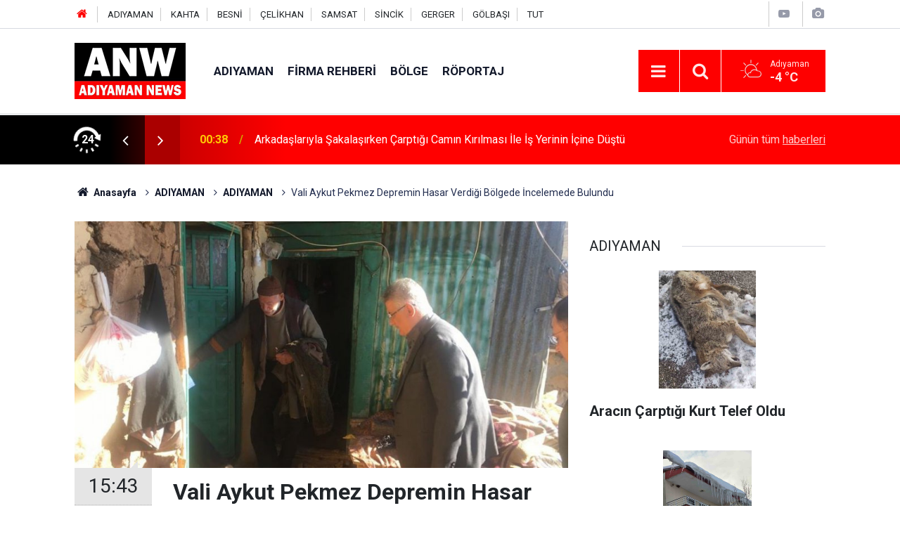

--- FILE ---
content_type: text/html; charset=UTF-8
request_url: https://adiyamannews.com/vali-aykut-pekmez-depremin-hasar-verdigi-bolgede-incelemede-bulundu-723h.htm
body_size: 7916
content:
<!doctype html>
	<html lang="tr">
	<head>
		<meta charset="utf-8"/>
		<meta http-equiv="X-UA-Compatible" content="IE=edge"/>
		<meta name="viewport" content="width=device-width, initial-scale=1"/>
		<title>Vali Aykut Pekmez Depremin Hasar Verdiği Bölgede İncelemede Bulundu</title>
		<meta name="description" content="Elazığ&#039;ın Sivrice ilçesi olan 6.8 şiddetindeki deprem nedeniyle Adıyaman&#039;da hasar gören yerleşim yerlerini Vali Aykut Pekmez inceledi." />
<link rel="canonical" href="https://adiyamannews.com/vali-aykut-pekmez-depremin-hasar-verdigi-bolgede-incelemede-bulundu-723h.htm" />
<link rel="amphtml" href="https://adiyamannews.com/service/amp/vali-aykut-pekmez-depremin-hasar-verdigi-bolgede-incelemede-bulundu-723h.htm" />
<meta property="og:type" content="article" />
<meta property="og:site_name" content="Adıyaman News" />
<meta property="og:url" content="https://adiyamannews.com/vali-aykut-pekmez-depremin-hasar-verdigi-bolgede-incelemede-bulundu-723h.htm" />
<meta property="og:title" content="Vali Aykut Pekmez Depremin Hasar Verdiği Bölgede İncelemede Bulundu" />
<meta property="og:description" content="Elazığ&#039;ın Sivrice ilçesi olan 6.8 şiddetindeki deprem nedeniyle Adıyaman&#039;da hasar gören yerleşim yerlerini Vali Aykut Pekmez inceledi." />
<meta property="og:image" content="https://adiyamannews.com/d/news/809.jpg" />
<meta property="og:image:width" content="702" />
<meta property="og:image:height" content="351" />
<meta name="twitter:card" content="summary_large_image" />
<meta name="twitter:site" content="@AdiyamanNews02" />
<meta name="twitter:url"  content="https://adiyamannews.com/vali-aykut-pekmez-depremin-hasar-verdigi-bolgede-incelemede-bulundu-723h.htm" />
<meta name="twitter:title" content="Vali Aykut Pekmez Depremin Hasar Verdiği Bölgede İncelemede Bulundu" />
<meta name="twitter:description" content="Elazığ&#039;ın Sivrice ilçesi olan 6.8 şiddetindeki deprem nedeniyle Adıyaman&#039;da hasar gören yerleşim yerlerini Vali Aykut Pekmez inceledi." />
<meta name="twitter:image" content="https://adiyamannews.com/d/news/809.jpg" />
<meta property="fb:app_id" content="1069791816774344" />
		<meta name="robots" content="max-snippet:-1, max-image-preview:large, max-video-preview:-1"/>
		<link rel="manifest" href="/manifest.json"/>
		<link rel="icon" href="https://adiyamannews.com/d/assets/favicon/favicon.ico"/>
		<meta name="generator" content="CM News 6.0"/>

		<link rel="preconnect" href="https://fonts.googleapis.com"/>
		<link rel="preconnect" href="https://fonts.gstatic.com"/>
		<link rel="preconnect" href="https://www.google-analytics.com"/>
		<link rel="preconnect" href="https://stats.g.doubleclick.net"/>
		<link rel="preconnect" href="https://tpc.googlesyndication.com"/>
		<link rel="preconnect" href="https://pagead2.googlesyndication.com"/>

		<link rel="stylesheet" href="https://adiyamannews.com/d/assets/bundle/2019-main.css?1652449253"/>

		<script>
			const BURL = "https://adiyamannews.com/",
				DURL = "https://adiyamannews.com/d/";
			if ('serviceWorker' in navigator)
			{
				navigator.serviceWorker.register('/service-worker.js').then((registration) => {
					document.dispatchEvent(new CustomEvent('cm-sw-register', {detail: {sw: registration}}));
				});
			}
		</script>
		<script type="text/javascript" src="https://adiyamannews.com/d/assets/bundle/2019-main.js?1652449253" async></script>

		<meta name="yandex-verification" content="45f9ec1086a037d3" />	</head>
	<body class="body-main prevent news-detail news-59">
		<header class="base-header header-01">

	<div class="nav-top-container d-none d-lg-block">
		<div class="container">
			<div class="row">
				<div class="col">
					<nav class="nav-top">
	<div><a href="https://www.adiyamannews.com" title="Anasayfa"><i class="icon-home"></i></a></div>
	<div><a href="/adiyaman-haberleri-10hk.htm" title="ADIYAMAN HABERLERİ">ADIYAMAN</a></div>
	<div><a href="/kahta-haberleri-20hk.htm" title="KAHTA HABERLERİ">KAHTA</a></div>
	<div><a href="/besni-haberleri-35hk.htm" title="BESNİ HABERLERİ">BESNİ</a></div>
	<div><a href="/celikhan-haberleri-33hk.htm" title="ÇELİKHAN HABERLERİ">ÇELİKHAN</a></div>
	<div><a href="/samsat-haberleri-30hk.htm" title="SAMSAT HABERLERİ">SAMSAT</a></div>
	<div><a href="/sincik-haberleri-31hk.htm" title="SİNCİK HABERLERİ">SİNCİK</a></div>
	<div><a href="/gerger-haberleri-49hk.htm" title="GERGER HABERLERİ">GERGER</a></div>
	<div><a href="/golbasi-haberleri-50hk.htm" title="GÖLBAŞI HABERLERİ">GÖLBAŞI</a></div>
	<div><a href="/tut-haberleri-52hk.htm" title="TUT">TUT</a></div>
</nav>				</div>
				<div class="col-auto nav-icon">
					<div>
	<a href="/web-tv" title="Web TV"><span class="icon-youtube-play"></span></a>
</div>
<div>
	<a href="/foto-galeri" title="Foto Galeri"><span class="icon-camera"></span></a>
</div>
				</div>
			</div>
		</div>
	</div>

	<div class="nav-main-container">
		<div class="container">
			<div class="row h-100 align-items-center flex-nowrap">
				<div class="col-10 col-xl-auto brand">
					<a href="/" rel="home" title="Adıyaman News">
						<img class="lazy" loading="lazy" data-src="https://adiyamannews.com/d/assets/logo.png" alt="Adıyaman News" width="250" height="50"/>
					</a>
				</div>
				<div class="col-xl-auto d-none d-xl-block">
					<ul class="nav-main d-flex flex-row">
													<li>
								<a href="/adiyaman-haberleri-59hk.htm" title="ADIYAMAN">ADIYAMAN</a>
							</li>
														<li>
								<a href="/firma-rehberi" title="Firma Rehberi">Firma Rehberi</a>
							</li>
														<li>
								<a href="/adiyaman-malatya-gaziantep-sanliurfa-haberleri-53hk.htm" title="Bölge">Bölge</a>
							</li>
														<li>
								<a href="/roportaj-haberleri-12hk.htm" title="Röportaj">Röportaj</a>
							</li>
												</ul>
				</div>
				<div class="col-2 col-xl-auto d-flex justify-content-end ml-auto">
					<ul class="nav-tool d-flex flex-row">
						<li>
							<button class="btn show-all-menu" aria-label="Menu"><i class="icon-menu"></i></button>
						</li>
						<!--li class="d-none d-sm-block"><button class="btn" aria-label="Ara"><i class="icon-search"></i></button></li-->
						<li class="d-none d-sm-block">
							<a class="btn" href="/ara"><i class="icon-search"></i></a>
						</li>
													<li class="align-items-center d-none d-lg-flex weather">
								<span class="weather-icon float-left"><i class="icon-accu-3"></i></span>
																<div class="weather-info float-left">
									<div class="city">Adıyaman										<span>-4 °C</span></div>
								</div>
							</li>
											</ul>
				</div>
			</div>
		</div>
	</div>

	<section class="bar-last-news">
	<div class="container d-flex align-items-center">
		<div class="icon">
			<i class="icon-spin-cm-1 animate-spin"></i>
			<span>24</span>
		</div>
		<div class="items">
			<div class="owl-carousel owl-align-items-center" data-options='{
				"items": 1,
				"rewind": true,
				"autoplay": true,
				"autoplayHoverPause": true,
				"dots": false,
				"nav": true,
				"navText": "icon-angle",
				"animateOut": "slideOutUp",
				"animateIn": "slideInUp"}'
			>
									<div class="item">
						<span class="time">00:38</span>
						<a href="/arkadaslariyla-sakalasirken-carptigi-camin-kirilmasi-ile-is-yerinin-icine-dustu-53664h.htm">Arkadaşlarıyla Şakalaşırken Çarptığı Camın Kırılması İle İş Yerinin İçine Düştü</a>
					</div>
										<div class="item">
						<span class="time">22:38</span>
						<a href="/gaziantepte-198-gram-kokain-ele-gecirildi-53663h.htm">Gaziantep’te 198 Gram Kokain Ele Geçirildi</a>
					</div>
										<div class="item">
						<span class="time">18:18</span>
						<a href="/unicef-ve-gsodan-ortak-toplanti-53662h.htm">Unıcef Ve Gso’dan Ortak Toplantı</a>
					</div>
										<div class="item">
						<span class="time">17:53</span>
						<a href="/battalgazide-kar-teyakkuzu-53661h.htm">Battalgazi’de Kar Teyakkuzu</a>
					</div>
										<div class="item">
						<span class="time">17:48</span>
						<a href="/60-ulkeden-120-kultur-elcisi-gaziantepi-kesfe-geldi-53660h.htm">60 Ülkeden 120 Kültür Elçisi Gaziantep’i Keşfe Geldi</a>
					</div>
										<div class="item">
						<span class="time">17:48</span>
						<a href="/yilmazdan-kar-mesaisine-anlamli-tesekkur-53659h.htm">Yılmaz’dan Kar Mesaisine Anlamlı Teşekkür</a>
					</div>
										<div class="item">
						<span class="time">17:03</span>
						<a href="/sahinbey-belediye-spor-u17-gureste-grup-sampiyonu-53658h.htm">Şahinbey Belediye Spor, U17 Güreşte Grup Şampiyonu</a>
					</div>
										<div class="item">
						<span class="time">16:48</span>
						<a href="/olmeztoprak-cumhurbaskanimizin-vizyonuyla-malatyada-yeni-bir-donem-53657h.htm">Ölmeztoprak: "cumhurbaşkanımızın Vizyonuyla Malatya’da Yeni Bir Dönem Başlıyor"</a>
					</div>
										<div class="item">
						<span class="time">16:43</span>
						<a href="/uzmanindan-rahim-agzi-kanseri-uyarisi-53656h.htm">Uzmanından Rahim Ağzı Kanseri Uyarısı</a>
					</div>
										<div class="item">
						<span class="time">16:43</span>
						<a href="/baskan-er-malatyaya-4-milyarlik-spor-yatirimi-yapiyoruz-53655h.htm">Başkan Er: "malatya’ya 4 Milyarlık Spor Yatırımı Yapıyoruz"</a>
					</div>
								</div>
		</div>
		<div class="all-link">
			<a href="/son-haberler">Günün tüm <u>haberleri</u></a>
		</div>
	</div>
</section>
</header>

<section class="breadcrumbs">
	<div class="container">

		<ol>
			<li><a href="https://adiyamannews.com/"><h1><i class="icon-home"></i> Anasayfa</h1></a></li>
																		<li><a href="https://adiyamannews.com/adiyaman-haberleri-59hk.htm"><h2>ADIYAMAN</h2></a></li>
																											<li><a href="https://adiyamannews.com/adiyaman-haberleri-10hk.htm"><h2>ADIYAMAN</h2></a></li>
																					<li><h3>Vali Aykut Pekmez Depremin Hasar Verdiği Bölgede İncelemede Bulundu</h3></li>
									</ol>

	</div>
</section>
<!-- -->
	<main role="main">
				<div class="container section-padding-gutter">
							<div class="row">
	<div class="col-12 col-lg-8">
	<div class="page-content  news-scroll" data-pages="[{&quot;id&quot;:&quot;53649&quot;,&quot;link&quot;:&quot;catilardaki-buz-kutleleri-tehlike-saciyor-53649h.htm&quot;},{&quot;id&quot;:&quot;53647&quot;,&quot;link&quot;:&quot;trabzon-hurmasi-dut-ve-incire-destek-odemesi-basladi-53647h.htm&quot;},{&quot;id&quot;:&quot;53626&quot;,&quot;link&quot;:&quot;kahtada-cocuklarin-ameliyathaneye-giden-yolu-oyunla-basliyor-53626h.htm&quot;},{&quot;id&quot;:&quot;53621&quot;,&quot;link&quot;:&quot;insaata-cikip-atlamak-isteyen-kisi-ikna-edildi-53621h.htm&quot;},{&quot;id&quot;:&quot;53603&quot;,&quot;link&quot;:&quot;kahtada-silahli-ve-bicakli-kavga-5-yarali-53603h.htm&quot;},{&quot;id&quot;:&quot;53597&quot;,&quot;link&quot;:&quot;adiyamanda-silah-operasyonu-7-gozalti-53597h.htm&quot;},{&quot;id&quot;:&quot;53591&quot;,&quot;link&quot;:&quot;kahtada-kuyuya-dusen-genc-operasyonla-kurtarildi-53591h.htm&quot;},{&quot;id&quot;:&quot;53572&quot;,&quot;link&quot;:&quot;adiyamanda-154-bin-960-ogrenci-karne-aldi-53572h.htm&quot;},{&quot;id&quot;:&quot;53568&quot;,&quot;link&quot;:&quot;kaldirim-isgalleri-pes-dedirtiyor-53568h.htm&quot;},{&quot;id&quot;:&quot;53554&quot;,&quot;link&quot;:&quot;vali-osman-varol-basin-mensuplariyla-bir-araya-geldi-53554h.htm&quot;}]">
	<div class="post-article" id="news-'723" data-order="1" data-id="723" data-title="Vali Aykut Pekmez Depremin Hasar Verdiği Bölgede İncelemede Bulundu" data-url="https://adiyamannews.com/vali-aykut-pekmez-depremin-hasar-verdigi-bolgede-incelemede-bulundu-723h.htm">
		<div class="article-detail news-detail">

			<div class="article-image">
									<div class="imgc image">
						<img class="lazy" loading="lazy" src="[data-uri]" data-src="https://adiyamannews.com/d/news/809.jpg" data-sizes="auto" data-srcset-pass="https://adiyamannews.com/d/news_ts/809.jpg 414w, https://adiyamannews.com/d/news_t/809.jpg 702w, https://adiyamannews.com/d/news/809.jpg 1280w" alt="Vali Aykut Pekmez Depremin Hasar Verdiği Bölgede İncelemede Bulundu"/>
					</div>
							</div>

			<aside class="article-side">
				<div class="position-sticky">
					<div class="content-date">
						<time class="p1" datetime="2020-01-25 15:43:30">15:43</time>
						<span class="p2">25 Ocak 2020</span>
					</div>
					<div class="content-tools bookmark-block" data-type="1" data-twitter="AdiyamanNews02">
						<button class="icon-mail-alt bg" onclick="return openPopUp_520x390('/send_to_friend.php?type=1&amp;id=723');" title="Arkadaşına Gönder"></button>
						<button class="icon-print bg" onclick="return openPopUp_670x500('/print.php?type=1&amp;id=723')" title="Yazdır"></button>

													<button class="icon-comment bg" onclick="$.scrollTo('#comment_form_723', 600);" title="Yorum Yap"></button>
																	</div>
				</div>
			</aside>

			<article class="article-content">

				<div class="content-heading">
					<h1 class="content-title">Vali Aykut Pekmez Depremin Hasar Verdiği Bölgede İncelemede Bulundu</h1>
					<h2 class="content-description">Elazığ'ın Sivrice ilçesi olan 6.8 şiddetindeki deprem nedeniyle Adıyaman'da hasar gören yerleşim yerlerini Vali Aykut Pekmez inceledi.</h2>
				</div>

				
				
				<div class="text-content">
					<p>Elazığ'ın Sivrice ilçesi olan 6.8 şiddetindeki deprem nedeniyle Adıyaman'da hasar gören yerleşim yerlerini Vali Aykut Pekmez inceledi.</p><p>Vali Aykut Pekmez ve beraberinde ilgili kurum müdürleri depremden etkilenen Gerger ilçesine bağlı Güngörmüş, Budaklı ve Sutepe köylerinde incelemelerde bulundu. Vatandaşlar ile sohbet eden Vali Pekmez, vatandaşlarımıza geçmiş olsun dileğinde bulundu.</p><p>AFAD yetkililerinden alınan bilgiye göre, Gerger ilçesinde Yenibardak, Sutepe, Budaklı köylerinde 3 evin yıkıldığı, ilçe merkezinde Ulu Cami minaresinde hasar oluştuğu, ilçe genelinde hasarlı yapı olduğu öğrenildi.</p><p>Adıyaman'da sağlık kuruluşlarına 21 kişinin yaralı olarak geldiği, yaralılardan 6'sı korku ve panik nedeniyle sağlık kuruluşlarına başvurduğu, 17 toplam vatandaşımız taburcu edildiği belirtildi.</p><p>Gerger ilçesinde 15 araç, 30 teknik personel, Sincik ilçesinde 5 araç ve 10 teknik personelin hasar tespiti yaptığı ifade edildi.</p><p><img src="https://adiyamannews.com/d/other/2020/01/25/elazigin-sivrice-ilcesi-olan-68-siddetindeki-deprem-nedeniyle.jpg" alt="Vali Aykut Pekmez Depremin Hasar Verdiği Bölgede İncelemede Bulundu" width="740" height="555" /></p><p><img src="https://adiyamannews.com/d/other/2020/01/25/elazigin-sivrice-ilcesi-olan-68-siddetindeki-deprem-nedeniyle-001.jpg" alt="Vali Aykut Pekmez Depremin Hasar Verdiği Bölgede İncelemede Bulundu" width="740" height="359" /></p><p><img src="https://adiyamannews.com/d/other/2020/01/25/afad-yetkililerinden-alinan-bilgiye-gore-gerger-ilcesinde-yenibardak.jpg" alt="Vali Aykut Pekmez Depremin Hasar Verdiği Bölgede İncelemede Bulundu" width="740" height="555" /></p><p><img src="https://adiyamannews.com/d/other/2020/01/25/afad-yetkililerinden-alinan-bilgiye-gore-gerger-ilcesinde-yenibardak-001.jpg" alt="Vali Aykut Pekmez Depremin Hasar Verdiği Bölgede İncelemede Bulundu" width="740" height="555" /></p></p>				</div>

				
				
									<p class="content-source">
						<span class="c">Kaynak:</span><img class="lazy" loading="lazy" data-src="https://adiyamannews.com/d/news_source/2.jpg" align="absmiddle" alt="Haber Kaynağı" width="110" height="30"/>					</p>

				
				
				
				
				
			</article>
		</div>

		
				<section class="comment-block">
		<h1 class="caption"><span>HABERE</span> YORUM KAT</h1>

		<div class="comment_add clearfix">
	<form method="post" id="comment_form_723" onsubmit="return addComment(this, 1, 723);">
		<textarea name="comment_content" class="comment_content" rows="6" placeholder="YORUMUNUZ" maxlength="500"></textarea>
		<input type="hidden" name="reply" value="0"/>
		<span class="reply_to"></span>
		<input type="text" name="member_name" class="member_name" placeholder="AD-SOYAD"/>
		<input type="submit" name="comment_submit" class="comment_submit" value="YORUMLA"/>
	</form>
			<div class="info"><b>UYARI:</b> Küfür, hakaret, rencide edici cümleler veya imalar, inançlara saldırı içeren, imla kuralları ile yazılmamış,<br /> Türkçe karakter kullanılmayan ve büyük harflerle yazılmış yorumlar onaylanmamaktadır.</div>
	</div>
		
	</section>

	<div id="fb-comments-723" class="fb-comments" data-href="https://adiyamannews.com/vali-aykut-pekmez-depremin-hasar-verdigi-bolgede-incelemede-bulundu-723h.htm" data-width="100%" data-numposts="5" data-colorscheme="light"></div>

<!-- -->

		
		
			</div>
	</div>
	</div>
			<div class="col-12 col-lg-4">
			<section class="side-content news-side-list ">
			<header class="side-caption">
			<div><span>ADIYAMAN </span></div>
		</header>
		<div class="row">
																<div class="col-12 mb-4 box-02">
						<div class="post-item ia">
			<a href="/aracin-carptigi-kurt-telef-oldu-53648h.htm">
				<div class="imgc">
					<img class="lazy" loading="lazy" data-src="https://adiyamannews.com/d/news/61957.jpg" alt="Aracın Çarptığı Kurt Telef Oldu"/>
				</div>
				<span class="t">Aracın Çarptığı Kurt Telef Oldu</span>
											</a>
		</div>
					</div>
			
														<div class="col-12 mb-4 box-02">
						<div class="post-item ia">
			<a href="/catilardaki-buz-kutleleri-tehlike-saciyor-53649h.htm">
				<div class="imgc">
					<img class="lazy" loading="lazy" data-src="https://adiyamannews.com/d/news/61958.jpg" alt="Çatılardaki Buz Kütleleri Tehlike Saçıyor"/>
				</div>
				<span class="t">Çatılardaki Buz Kütleleri Tehlike Saçıyor</span>
											</a>
		</div>
					</div>
															<div class="col-12">
									</div>
			
														<div class="col-12 mb-4 box-02">
						<div class="post-item ia">
			<a href="/trabzon-hurmasi-dut-ve-incire-destek-odemesi-basladi-53647h.htm">
				<div class="imgc">
					<img class="lazy" loading="lazy" data-src="https://adiyamannews.com/d/news/61956.jpg" alt="Trabzon Hurması, Dut ve İncire Destek Ödemesi Başladı"/>
				</div>
				<span class="t">Trabzon Hurması, Dut ve İncire Destek Ödemesi Başladı</span>
											</a>
		</div>
					</div>
			
														<div class="col-12 mb-4 box-02">
						<div class="post-item ia">
			<a href="/kahtada-cocuklarin-ameliyathaneye-giden-yolu-oyunla-basliyor-53626h.htm">
				<div class="imgc">
					<img class="lazy" loading="lazy" data-src="https://adiyamannews.com/d/news/61934.jpg" alt="Kahta’da Çocukların Ameliyathaneye Giden Yolu Oyunla Başlıyor"/>
				</div>
				<span class="t">Kahta’da Çocukların Ameliyathaneye Giden Yolu Oyunla Başlıyor</span>
											</a>
		</div>
					</div>
															<div class="col-12">
									</div>
			
														<div class="col-12 mb-4 box-02">
						<div class="post-item ia">
			<a href="/insaata-cikip-atlamak-isteyen-kisi-ikna-edildi-53621h.htm">
				<div class="imgc">
					<img class="lazy" loading="lazy" data-src="https://adiyamannews.com/d/news/61928.jpg" alt="İnşaata Çıkıp Atlamak İsteyen Kişi İkna Edildi"/>
				</div>
				<span class="t">İnşaata Çıkıp Atlamak İsteyen Kişi İkna Edildi</span>
											</a>
		</div>
					</div>
			
														<div class="col-12 mb-4 box-02">
						<div class="post-item ia">
			<a href="/kahtada-silahli-ve-bicakli-kavga-5-yarali-53603h.htm">
				<div class="imgc">
					<img class="lazy" loading="lazy" data-src="https://adiyamannews.com/d/news/61909.jpg" alt="Kahta&#039;da Silahlı ve Bıçaklı Kavga: 5 Yaralı"/>
				</div>
				<span class="t">Kahta'da Silahlı ve Bıçaklı Kavga: 5 Yaralı</span>
											</a>
		</div>
					</div>
															<div class="col-12">
									</div>
			
														<div class="col-12 mb-4 box-02">
						<div class="post-item ia">
			<a href="/adiyamanda-silah-operasyonu-7-gozalti-53597h.htm">
				<div class="imgc">
					<img class="lazy" loading="lazy" data-src="https://adiyamannews.com/d/news/61907.jpg" alt="Adıyaman’da Silah Operasyonu: 7 Gözaltı"/>
				</div>
				<span class="t">Adıyaman’da Silah Operasyonu: 7 Gözaltı</span>
											</a>
		</div>
					</div>
			
														<div class="col-12 mb-4 box-02">
						<div class="post-item ia">
			<a href="/kahtada-kuyuya-dusen-genc-operasyonla-kurtarildi-53591h.htm">
				<div class="imgc">
					<img class="lazy" loading="lazy" data-src="https://adiyamannews.com/d/news/61894.jpg" alt="Kahta&#039;da Kuyuya Düşen Genç Operasyonla Kurtarıldı"/>
				</div>
				<span class="t">Kahta'da Kuyuya Düşen Genç Operasyonla Kurtarıldı</span>
											</a>
		</div>
					</div>
												</div>
</section>		</div>
		</div>
		</div>
	</main>

	<footer class="base-footer footer-01">
	<div class="nav-top-container">
		<div class="container">
			<div class="row">
				<div class="col-12 col-lg-auto">
					Adıyaman News &copy; 2019				</div>
				<div class="col-12 col-lg-auto">
					<nav class="nav-footer">
	<div><a href="/" title="Anasayfa">Anasayfa</a></div>
	<div><a href="/kunye" title="Künye">Künye</a></div>
	<div><a href="/iletisim" title="İletişim">İletişim</a></div>
	<div>
		<a href="/gizlilik-ilkeleri" title="Gizlilik İlkeleri">Gizlilik İlkeleri</a>
	</div>
	<div><a href="/sitene-ekle" title="Sitene Ekle">Sitene Ekle</a></div>
</nav>
				</div>
				<div class="col-12 col-lg-auto">
					<div class="nav-social"><a class="facebook-bg" href="https://www.facebook.com/AdiyamanNews" rel="nofollow noopener noreferrer" target="_blank" title="Facebook ile takip et"><i class="icon-facebook"></i></a><a class="twitter-bg" href="https://twitter.com/AdiyamanNews02" rel="nofollow noopener noreferrer" target="_blank" title="Twitter ile takip et"><i class="icon-twitter"></i></a><a class="youtube-bg" href="https://www.youtube.com/channel/UCRbWL7W0kgTZqNX6NNMAWjg" rel="nofollow noopener noreferrer" target="_blank" title="Youtube sayfamıza abone ol"><i class="icon-youtube"></i></a><a class="linkedin-bg" href="https://www.linkedin.com/company/AdiyamanNews" rel="nofollow noopener noreferrer" target="_blank" title="Linkedin ile takip et"><i class="icon-linkedin"></i></a><a class="instagram-bg" href="https://www.instagram.com/AdiyamanNews" rel="nofollow noopener noreferrer" target="_blank" title="Instagram ile takip et"><i class="icon-instagramm"></i></a><a class="pinterest-bg" href="https://www.pinterest.com/AdiyamanNews" rel="nofollow noopener noreferrer" target="_blank" title="Pinterest ile takip et"><i class="icon-pinterest"></i></a><a class="rss-bg" href="/service/rss.php" target="_blank" title="RSS, News Feed, Haber Beslemesi"><i class="icon-rss"></i></a></div>				</div>
			</div>
		</div>
	</div>
		<div class="container">
		<div class="row">
			<div class="col cm-sign">
				<i class="icon-cm" title="CM Bilişim Teknolojileri"></i>
				<a href="https://www.cmbilisim.com/haber-portali-20s.htm?utm_referrer=https%3A%2F%2Fadiyamannews.com%2F" target="_blank" title="CMNews Haber Portalı Yazılımı">Haber Portalı Yazılımı</a>
			</div>
		</div>
	</div>
</footer>
<div id="nav-all" class="nav-all nav-all-01 overlay">
	<div class="logo-container">
		<img src="https://adiyamannews.com/d/assets/logo.png" alt="Adıyaman News" width="250" height="50" class="show-all-menu">
		<button id="close-nav-all" class="show-all-menu close"><i class="icon-cancel"></i></button>
	</div>
	<div class="search-container">
		<form action="/ara">
			<input type="text" placeholder="Sitede Ara" name="key"><button type="submit"><i class="icon-search"></i></button>
		</form>
	</div>
	<nav>
		<header class="caption">Haberler</header>
<ul class="topics">
		<li><a href="/son-haberler">Son Haberler</a></li>
	<li><a href="/mansetler">Manşetler</a></li>
			<li>
			<a href="/adiyaman-haberleri-59hk.htm" title="ADIYAMAN">ADIYAMAN</a>
		</li>
				<li>
			<a href="/adiyaman-malatya-gaziantep-sanliurfa-haberleri-53hk.htm" title="Bölge">Bölge</a>
		</li>
				<li>
			<a href="/roportaj-haberleri-12hk.htm" title="Röportaj">Röportaj</a>
		</li>
				<li>
			<a href="/gundem-haberleri-44hk.htm" title="Gündem">Gündem</a>
		</li>
				<li>
			<a href="/saglik-haberleri-16hk.htm" title="Sağlık">Sağlık</a>
		</li>
				<li>
			<a href="/dunya-haberleri-18hk.htm" title="Dünya">Dünya</a>
		</li>
				<li>
			<a href="/kultur-sanat-haberleri-11hk.htm" title="Kültür-Sanat">Kültür-Sanat</a>
		</li>
				<li>
			<a href="/ekonomi-haberleri-19hk.htm" title="Ekonomi">Ekonomi</a>
		</li>
				<li>
			<a href="/basin-aciklamalari-haberleri-17hk.htm" title="Basın Açıklamaları">Basın Açıklamaları</a>
		</li>
		
</ul>
<header class="caption">Diğer İçerikler</header>
<ul class="topics">
		<li><a href="/foto-galeri">Foto Galeri</a></li>
	<li><a href="/web-tv">Web Tv</a></li>
	<li><a href="/yazarlar">Yazarlar</a></li>
	<li><a href="/gazete-mansetleri">Gazete Manşetleri</a></li>
	
</ul>
<header class="caption">Kurumsal</header>
<ul class="topics">
		<li><a href="/kunye">Künye</a></li>
	<li><a href="/iletisim">İletişim</a></li>
	<li><a href="/gizlilik-ilkeleri">Gizlilik İlkeleri</a></li>
	<li><a href="/kullanim-sartlari">Kullanım Şartları</a></li>
	<li><a href="/sitene-ekle">Geliştiriciler İçin</a></li>
	
</ul>	</nav>
</div>
<!-- -->
<script type="application/ld+json">
{
    "@context": "http://schema.org",
    "@graph": [
        {
            "@type": "WebSite",
            "url": "https://adiyamannews.com/",
            "name": "Adıyaman News",
            "description": "Adıyaman haber sitemizde Adıyaman ve ilçe haberlerini okuyabilir, Kahta son dakika haberleri ile güncel Adıyaman'daki gelişmeler Adiyamannews.com 'da",
            "potentialAction": {
                "@type": "SearchAction",
                "target": "https://adiyamannews.com/ara?key={search_term_string}",
                "query-input": "required name=search_term_string"
            }
        },
        {
            "@type": "Organization",
            "name": "Adıyaman News",
            "url": "https://adiyamannews.com/",
            "logo": "https://adiyamannews.com/d/assets/logo.png",
            "telephone": "0507 783 6165",
            "address": "Karşıyaka Mahallesi Mustafa Kemal Caddesi\r\nNo: 20/A Kahta / ADIYAMAN",
            "sameAs": [
                "https://www.facebook.com/AdiyamanNews",
                "https://www.twitter.com/AdiyamanNews02",
                "https://www.instagram.com/AdiyamanNews"
            ]
        },
        {
            "@type": "BreadcrumbList",
            "itemListElement": [
                {
                    "@type": "ListItem",
                    "position": 1,
                    "name": "Anasayfa",
                    "item": "https://adiyamannews.com/"
                },
                {
                    "@type": "ListItem",
                    "position": 2,
                    "name": "ADIYAMAN",
                    "item": "https://adiyamannews.com/adiyaman-haberleri-59hk.htm"
                },
                {
                    "@type": "ListItem",
                    "position": 3,
                    "name": "ADIYAMAN",
                    "item": "https://adiyamannews.com/adiyaman-haberleri-10hk.htm"
                }
            ]
        },
        {
            "@type": "NewsArticle",
            "datePublished": "2020-01-25T15:43:06+03:00",
            "dateCreated": "2020-01-25T15:43:06+03:00",
            "dateModified": "2020-01-25T15:43:06+03:00",
            "headline": "Vali Aykut Pekmez Depremin Hasar Verdiği Bölgede İncelemede Bulundu",
            "alternativeHeadline": "Vali Aykut Pekmez Depremin Hasar Verdiği Bölgede İncelemede Bulundu",
            "description": "Elazığ&#039;ın Sivrice ilçesi olan 6.8 şiddetindeki deprem nedeniyle Adıyaman&#039;da hasar gören yerleşim yerlerini Vali Aykut Pekmez inceledi.",
            "articleSection": "ADIYAMAN",
            "image": [
                "https://adiyamannews.com/d/news/809.jpg"
            ],
            "speakable": {
                "@type": "SpeakableSpecification",
                "cssSelector": [
                    ".content-title",
                    ".content-description",
                    ".text-content"
                ]
            },
            "author": {
                "@type": "Organization",
                "name": "Adiyaman News",
                "logo": {
                    "@type": "ImageObject",
                    "url": "https://adiyamannews.com/d/assets/logo-amp.png",
                    "width": 600,
                    "height": 60
                }
            },
            "publisher": {
                "@type": "Organization",
                "name": "Adiyaman News",
                "logo": {
                    "@type": "ImageObject",
                    "url": "https://adiyamannews.com/d/assets/logo-amp.png",
                    "width": 600,
                    "height": 60
                }
            },
            "mainEntityOfPage": "https://adiyamannews.com/vali-aykut-pekmez-depremin-hasar-verdigi-bolgede-incelemede-bulundu-723h.htm",
            "inLanguage": "tr-TR"
        }
    ]
}
</script>
	<a href="http://www.sanalbasin.com/?ref=33169" id="hash-af396498346308648c46cb307c7f0f51d67270fc" title="Bu site sanalbasin.com üyesidir" target="_blank"> <img class="lazy" loading="lazy" data-src="https://adiyamannews.com/d/banner/sanalbasin-uyesidir.png" width="" height="" alt=""/></a>

		<!-- 0.078015089035034 -->
	<script defer src="https://static.cloudflareinsights.com/beacon.min.js/vcd15cbe7772f49c399c6a5babf22c1241717689176015" integrity="sha512-ZpsOmlRQV6y907TI0dKBHq9Md29nnaEIPlkf84rnaERnq6zvWvPUqr2ft8M1aS28oN72PdrCzSjY4U6VaAw1EQ==" data-cf-beacon='{"version":"2024.11.0","token":"d4a66e621b3c4d40900808ecec3db200","r":1,"server_timing":{"name":{"cfCacheStatus":true,"cfEdge":true,"cfExtPri":true,"cfL4":true,"cfOrigin":true,"cfSpeedBrain":true},"location_startswith":null}}' crossorigin="anonymous"></script>
</body>
	</html>
	